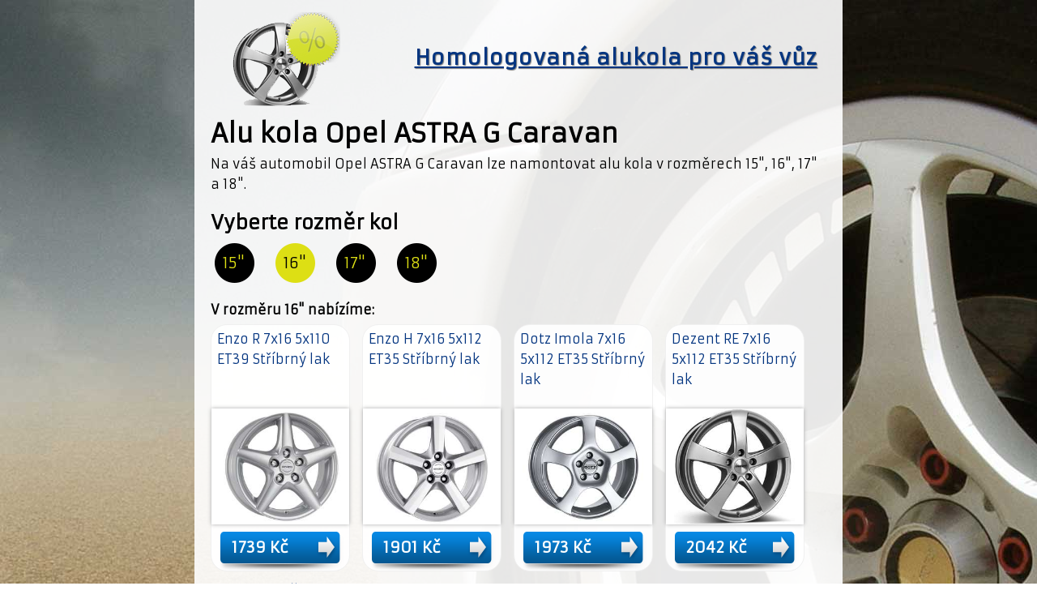

--- FILE ---
content_type: text/html; charset=UTF-8
request_url: http://chci-alu-kola.cz/opel-astra-g-caravan
body_size: 3560
content:
<!DOCTYPE html PUBLIC "-//W3C//DTD XHTML 1.0 Strict//EN" "http://www.w3.org/TR/xhtml1/DTD/xhtml1-strict.dtd">
<html xmlns="http://www.w3.org/1999/xhtml" xml:lang="cs" lang="cs" xmlns:fb="http://www.facebook.com/2008/fbml" xmlns:og="http://opengraph.org/schema/">
<head>
<meta http-equiv="Content-Type" content="text/html; charset=utf-8" />
<meta http-equiv="Content-Language" content="cs" />
<meta name="description" content="Máme alu kola přesně na míru pro Opel ASTRA G Caravan . Máme pouze alu kola homologované pro provoz v EU od evropských výrobců, kteří zaručují spolehlivý a bezpečný provoz." />
<meta name="keywords" content="alu kola, Opel ASTRA G Caravan , alukola, alu disky, litá kola" />
<link href='http://fonts.googleapis.com/css?family=Armata&subset=latin-ext' rel='stylesheet' type='text/css'>
<link rel="stylesheet" href="style.css" type="text/css" media="screen" />

<meta name="Author" content="Chobot" />
<meta name="robots" content="index, follow" />
<title>Alu kola přesně na míru pro Opel ASTRA G Caravan </title>
</head>
<body><div id="premain">
<div id="main"> 
<a href="http://www.chci-alu-kola.cz" id="logoarea">Homologovaná alukola pro váš vůz</a>
<div class="znacka">
<h1>Alu kola Opel ASTRA G Caravan  </h1><p>Na váš automobil Opel ASTRA G Caravan  lze namontovat alu kola v rozměrech 15", 16",  17" a 18".</p><h2 class="mnul">Vyberte rozměr kol</h2><div class="alurozmeryfull"><a href="http://www.aluguru.cz/opel/astra-g-caravan/15" class="rozmeralu">15"</a><div class="rozmeralus">16"</div><a href="http://www.aluguru.cz/opel/astra-g-caravan/17" class="rozmeralu">17"</a><a href="http://www.aluguru.cz/opel/astra-g-caravan/18" class="rozmeralu">18"</a></div><p class="nabizime">V rozměru 16" nabízíme:</p><div class="koloarea"><div class="alukolo"><p><a href="prejdi-Enzo+R+7x16+5x110+ET39+St%C5%99%C3%ADbrn%C3%BD+lak"  rel="nofollow">Enzo R 7x16 5x110 ET39 Stříbrný lak</a></p><img src="imgs/enzo-r-7x16-5x110-et39-stribrny-lak.jpg" alt="Enzo R 7x16 5x110 ET39 Stříbrný lak" /><a href="prejdi-Enzo+R+7x16+5x110+ET39+St%C5%99%C3%ADbrn%C3%BD+lak" rel="nofollow" class="price">1739 Kč</a></div><div class="alukolo"><p><a href="prejdi-Enzo+H+7x16+5x112+ET35+St%C5%99%C3%ADbrn%C3%BD+lak"  rel="nofollow">Enzo H 7x16 5x112 ET35 Stříbrný lak</a></p><img src="imgs/enzo-h-7x16-5x112-et35-stribrny-lak.jpg" alt="Enzo H 7x16 5x112 ET35 Stříbrný lak" /><a href="prejdi-Enzo+H+7x16+5x112+ET35+St%C5%99%C3%ADbrn%C3%BD+lak" rel="nofollow" class="price">1901 Kč</a></div><div class="alukolo"><p><a href="prejdi-Dotz+Imola+7x16+5x112+ET35+St%C5%99%C3%ADbrn%C3%BD+lak"  rel="nofollow">Dotz Imola 7x16 5x112 ET35 Stříbrný lak</a></p><img src="imgs/dotz-imola-7x16-5x112-et35-stribrny-lak.jpg" alt="Dotz Imola 7x16 5x112 ET35 Stříbrný lak" /><a href="prejdi-Dotz+Imola+7x16+5x112+ET35+St%C5%99%C3%ADbrn%C3%BD+lak" rel="nofollow" class="price">1973 Kč</a></div><div class="alukolo"><p><a href="prejdi-Dezent+RE+7x16+5x112+ET35+St%C5%99%C3%ADbrn%C3%BD+lak"  rel="nofollow">Dezent RE 7x16 5x112 ET35 Stříbrný lak</a></p><img src="imgs/dezent-re-7x16-5x112-et35-stribrny-lak.jpg" alt="Dezent RE 7x16 5x112 ET35 Stříbrný lak" /><a href="prejdi-Dezent+RE+7x16+5x112+ET35+St%C5%99%C3%ADbrn%C3%BD+lak" rel="nofollow" class="price">2042 Kč</a></div></div><h3><a href="http://www.aluguru.cz/opel/astra-g-caravan">Zobrazit všechny na ALUGURU.CZ -></a></h3><div class="doplnujici"><h2>Co znamenají jednotlivé parametry u Alu disků</h2><p>
Vezměme si například alu disk <strong>
Enzo R 7x16 5x110 ET39 Stříbrný lak .</strong> Enzo je název firmy, která alu kolo vyrábí, <strong>R</strong> je konkrétní model disků od značky <strong>Enzo</strong>. Z parametrů <strong>7x16</strong> první číslo značuje šírků ráfku v palcích, písmeno označuje tvar profilu ráfku (nejčastější x=hluboký prolis) a druhé číslo označuje průměr ráfku kola v palcích, tedy faktickou velikost kola. Další parametr <strong>5x110</strong> se týká děr. První číslo označuje počet děr v disku, druhé číslo průměr roztečné kružnice děr. Dalším parametrem je <strong>ET39</strong>. ET označuje, že následující číslo se týká zálisu, číslo za zkratkou vyjadřuje přesný zális v milimetrech.
</p><h2>Zapsání litých kol do technického průkazu vozu Opel ASTRA G Caravan </h2><p>Pokud rozměr kupovaných alu disků není uveden v TP vozidla, je třeba jej tam zapsat na základě <strong>typového listu</strong>, který je třeba si <strong>vyžádat v poznámce při objednávce.</strong> Zapsání je možné na pobočce příslušného dopravního inspektorátu (místně příslušný obecní úřad obce s rozšířenou působností). S sebou na úřad potřebujete technický průkaz vozidla a typový list, na kterém je <strong>navíc třeba potvrdit montáž kontrolním technikem typu K</strong> - takový technici se vyskytují na stanicích STK, avšak ne na všech, takže je třeba se předem informovat - nejčastěji jsou na STK s rozšířenou působností. Alu kola samozřejmě při návštěvě technika již musíte mít namontovaná. Po potvrzení montáže již zapsání do TP nic nebrání. Nutno podotknout, že tento jednoduchý postup platí <strong>pouze u kol výrobců, kteří drží oprávnění Ministerstva dopravy ČR vydat typový list. Všechna kola objednaná na <a href="http://www.aluguru.cz/opel/astra-g-caravan">aluguru.cz pro Opel ASTRA G Caravan </a> typový list mají. </strong></p>
<h3>Proč zapsat alu kola do technického průkazu</h3>
<p>Výhodou zapsání kol do TP je samozřejmě soulad se zákonem - zatímco policie víceméně tento soulad nezkoumá, v případě nehody, ať už zaviněné nebo nezaviněné, mohou být problémy s pojišťovnou, která může kvůli alukolům, která nejsou zapsány v TP i <strong>odepřít plnění.</strong> Proto se vždy vyplatí kupovat homologované alu disky, se kterými není zápis do TP žádný problém. <strong>Ke všem alu kolům objednaným <a href="http://www.aluguru.cz/opel/astra-g-caravan">pro Opel ASTRA G Caravan  prostřednictvím aluguru.cz</a> dostanete typový list, na základě kterého lze rozměr nezapsaný v TP bezproblému doplnit a předejít tak problémům. </strong></p>
<h3>Na zimu se hodí spíše plechové disky</h3><p>Znáte to - všude posypová sůl, výmoly v silnici a vy si musíte dávat opravdu velký pozor na svá naleštěná alu kola. Proto velká část řidičů volí na toto roční období plechové disky. Dají se sehnat i na váš vůz Opel. Nespornou výhodou dvou sad disků je také možnost na zimu zvolit jiný rozměr pneumatik, což může být jak praktické, tak i levnější. <a href="http://www.plechovedisky.net/Opel-astra-g-caravan">Plechové disky pro Opel ASTRA G Caravan  seženete zde.</a></p><h3>Další vozy <a href="opel">Opel</a></h3> <a href="ADAM ">Opel</a>  <a href="AGILA ">Opel</a>  <a href="AMPERA ">Opel</a>  <a href="ANTARA ">Opel</a>  <a href="ASTRA F ">Opel</a>  <a href="ASTRA F 4-door ">Opel</a>  <a href="ASTRA F Cabrio ">Opel</a>  <a href="ASTRA F Caravan ">Opel</a>  <a href="ASTRA F Van ">Opel</a>  <a href="ASTRA G ">Opel</a>  <a href="ASTRA G 4-door ">Opel</a>  <a href="ASTRA G Cabrio ">Opel</a>  <a href="ASTRA G Caravan ">Opel</a>  <a href="ASTRA G Coupe ">Opel</a>  <a href="ASTRA G Van ">Opel</a>  <a href="ASTRA H ">Opel</a>  <a href="ASTRA H 4-door ">Opel</a>  <a href="ASTRA H Cabrio ">Opel</a>  <a href="ASTRA H Caravan ">Opel</a>  <a href="ASTRA H GTC ">Opel</a>  <a href="ASTRA H Van ">Opel</a>  <a href="ASTRA J 4-door ">Opel</a>  <a href="ASTRA J GTC ">Opel</a>  <a href="ASTRA J Sports Tourer ">Opel</a>  <a href="ASTRA J Sports Tourer/Van ">Opel</a>  <a href="ASTRA J/ASTRA J Van ">Opel</a>  <a href="CALIBRA A ">Opel</a>  <a href="CAMPO ">Opel</a>  <a href="CASCADA ">Opel</a>  <a href="COMBO C ">Opel</a>  <a href="COMBO C Van ">Opel</a>  <a href="COMBO/COMBO Van B ">Opel</a>  <a href="COMBO/COMBO Van D ">Opel</a>  <a href="CORSA B ">Opel</a>  <a href="CORSA B Caravan ">Opel</a>  <a href="CORSA B Van ">Opel</a>  <a href="CORSA C ">Opel</a>  <a href="CORSA C Van ">Opel</a>  <a href="CORSA D ">Opel</a>  <a href="CORSA D Van ">Opel</a>  <a href="FRONTERA A ">Opel</a>  <a href="FRONTERA A Sport ">Opel</a>  <a href="FRONTERA B ">Opel</a>  <a href="INSIGNIA ">Opel</a>  <a href="INSIGNIA 4-door ">Opel</a>  <a href="INSIGNIA Sports Tourer ">Opel</a>  <a href="KADETT ">Opel</a>  <a href="KADETT Cabrio ">Opel</a>  <a href="KADETT Caravan ">Opel</a>  <a href="KADETT Coupe ">Opel</a>  <a href="KADETT Van ">Opel</a>  <a href="MERIVA A ">Opel</a>  <a href="MERIVA B/MERIVA B Van ">Opel</a>  <a href="MOKKA ">Opel</a>  <a href="MONTEREY ">Opel</a>  <a href="MOVANO;MOVANO Van ">Opel</a>  <a href="OMEGA B ">Opel</a>  <a href="OMEGA B Caravan ">Opel</a>  <a href="SIGNUM ">Opel</a>  <a href="TIGRA ">Opel</a>  <a href="VECTRA A ">Opel</a>  <a href="VECTRA A 4-door ">Opel</a>  <a href="VECTRA B ">Opel</a>  <a href="VECTRA B 4-door ">Opel</a>  <a href="VECTRA B Caravan ">Opel</a>  <a href="VECTRA C ">Opel</a>  <a href="VECTRA C 4-door ">Opel</a>  <a href="VECTRA C Caravan ">Opel</a>  <a href="VIVARO/VIVARO Van ">Opel</a>  <a href="ZAFIRA ">Opel</a>  <a href="ZAFIRA Tourer ">Opel</a>  <a href="ZAFIRA/ZAFIRA Van ">Opel</a> 

 

</div>


</div>
   <div class="footer">©2015, chci-alukola.cz - Homologovaná alu kola pro váš vůz</div>

</div> </div>
<img src="http://toplist.cz/count.asp?id=1483225" alt="TOPlist" border="0" style="display: none;" >

<script type="text/javascript">

  var _gaq = _gaq || [];
  _gaq.push(['_setAccount', 'UA-38573639-1']);
  _gaq.push(['_trackPageview']);

  (function() {
    var ga = document.createElement('script'); ga.type = 'text/javascript'; ga.async = true;
ga.src = ('https:' == document.location.protocol ? 'https://' : 'http://') + 'stats.g.doubleclick.net/dc.js';
    var s = document.getElementsByTagName('script')[0]; s.parentNode.insertBefore(ga, s);
  })();

</script>
</body>
</html>
